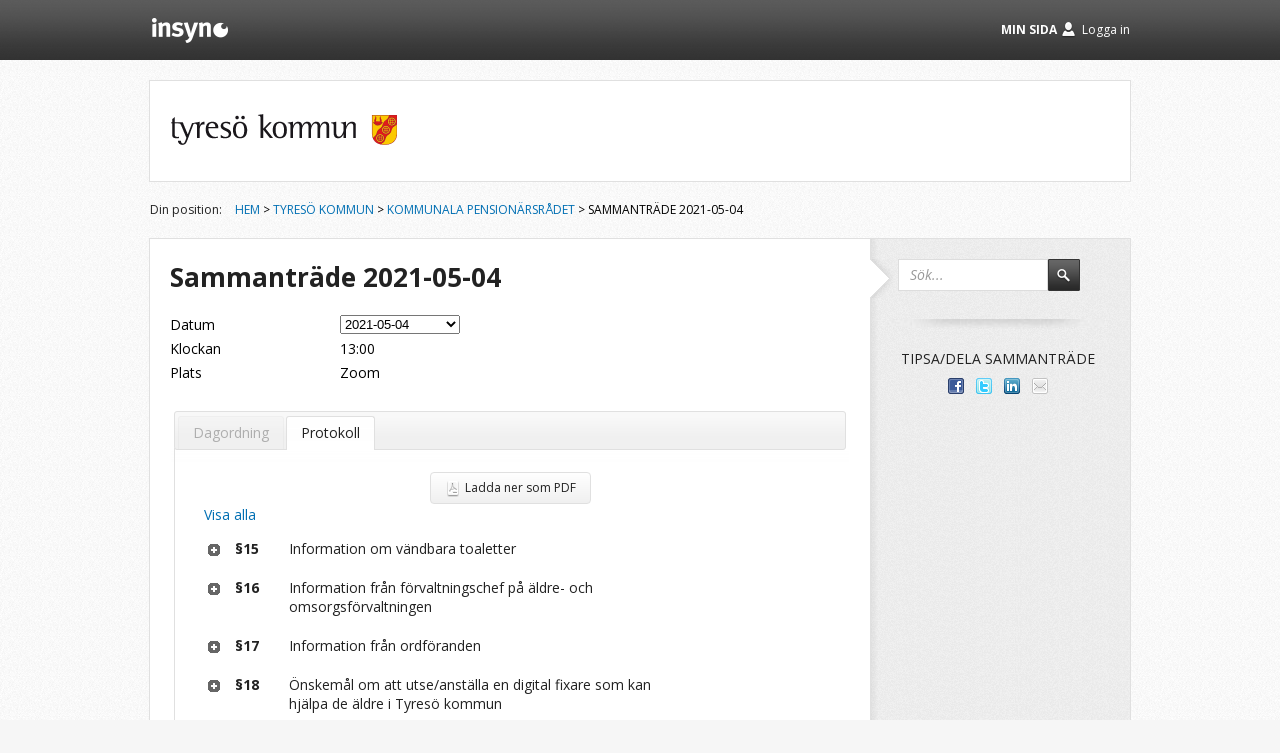

--- FILE ---
content_type: text/html; charset=utf-8
request_url: https://insynsverige.se/tyreso-pensionarsradet/protokoll?date=2021-05-04
body_size: 62654
content:

<!DOCTYPE html PUBLIC "-//W3C//DTD XHTML 1.0 Transitional//EN" "http://www.w3.org/TR/xhtml1/DTD/xhtml1-transitional.dtd">

<html xmlns:fb="http://ogp.me/ns/fb#">
<head><meta http-equiv="X-UA-Compatible" content="IE=edge,chrome=1" /><meta property="og:image" content="../../../App_Themes/ins_sweden/Images/insyn-share.png" /><title>
	Sammanträde 2021-05-04
</title><link href="//fonts.googleapis.com/css?family=Open+Sans:400italic,300italic,400,300,700" rel="stylesheet" type="text/css" />
    <script type="text/javascript" src="/Open24/Public/Insight/Scripts/jquery-1.7.2.min.js"></script>
    <script type="text/javascript" src="/Open24/Public/Insight/Scripts/jquery-ui-1.8.23.custom.min.js"></script>
    <script type="text/javascript" src="/Open24/Public/Insight/Scripts/json2.js"></script>
    <script type="text/javascript" src="/Open24/Public/Insight/Scripts/jquery.truncate.js"></script>
    <script type="text/javascript" src="/Open24/Public/Insight/Scripts/jquery.clean.js"></script>
    <script type="text/javascript" src="/Open24/Public/Insight/Scripts/jquery.hash-change.js"></script>
    <script type="text/javascript" src="/Open24/Public/Insight/Scripts/jquery.expandable-list.js"></script>
    <script type="text/javascript" src="/Open24/Public/Insight/Scripts/jquery.modal-link.js"></script>
    <script type="text/javascript" src="/Open24/Public/Insight/Scripts/htmlparser.js"></script>
    <script type="text/javascript" src="/Open24/Public/Insight/Packages/Header/Service.js?v=4.3.12.0"></script>
    
    <meta name='description' content='Följ ärenden och beslut för Kommunala pensionärsrådet' />

    <link href="/open24/public/Insight/Packages/Header/Templates/default.css?v=4.3.12.0" rel="stylesheet" type="text/css" />

    <script type="text/javascript">var _baLocale = 'se', _baMode = ' ';</script>
    
<link href="../App_Themes/ins_sweden/Assets/jquery-ui-insight/jquery-ui-1.8.23.insight.css" type="text/css" rel="stylesheet" /><link href="../App_Themes/ins_sweden/Styles/font-awesome.min.css?v=4.3.12.0" type="text/css" rel="stylesheet" /><link href="../App_Themes/ins_sweden/Styles/grid.css?v=4.3.12.0" type="text/css" rel="stylesheet" /><link href="../App_Themes/ins_sweden/Styles/reset.css?v=4.3.12.0" type="text/css" rel="stylesheet" /><link href="../App_Themes/ins_sweden/Styles/screen.css?v=4.3.12.0" type="text/css" rel="stylesheet" /><meta name="description" content="Följ ärenden och beslut för Kommunala pensionärsrådet" /></head>
<body>
<div id="fb-root"></div>
<script type="text/javascript">(function (d, s, id) {
    var js, fjs = d.getElementsByTagName(s)[0];
    if (d.getElementById(id)) return;
    js = d.createElement(s); js.id = id;
    js.src = "//connect.facebook.net/sv_SE/all.js#xfbml=1&appId=104547583047293";
    fjs.parentNode.insertBefore(js, fjs);
}(document, 'script', 'facebook-jssdk'));</script>
<div id="ins-header"></div>
<form name="aspnetForm" method="post" action="./protokoll?date=2021-05-04" id="aspnetForm">
<div>
<input type="hidden" name="__EVENTTARGET" id="__EVENTTARGET" value="" />
<input type="hidden" name="__EVENTARGUMENT" id="__EVENTARGUMENT" value="" />
<input type="hidden" name="__VIEWSTATE" id="__VIEWSTATE" value="lcCh75lBAs2OgwbrdQzb8xpHIcfqhE5NXGnJcawpJ+KqREweNY1tK4PmLcO2XGDpnU/uguWAtfw205q3JydriAk9UJsVgQX7cCbgeeNIYfID0Wxif4UdYmEeAaLbYJ1XvUj5V/TAJlt9uzLmgK7ADEp6AFxkd/[base64]/7ys+idWKRcjcCzcBLymlFs8bIbAhgSus6uPH+LKyhvIrfqtq/ltgaox3AKL068zTN7phkK5EUwK93IBaee0WBWmybqQiiRZj/JoOmlmmBZMOvdjom3vs8nyYipiBoChD5gxcaKTtuqhGx39zOp1jVgGuxRfNjgXfRll2tOzFTd2v4/PikVNc4R75vVW7HlsyMVNKkRUmEngHl/RfB+UqzvEV5rXssveXI/Hlqok0SQNRij0KecSYLAFPUP/8M3T4SXV1c0xcGV2zKNjT466Hiik018G9G3BBiFiuDMALc/sIjdRvGy0j/8982dwyyg4O/UwEHAdzLckyxNuNvv8GP7T7Gia1zBh2ITMi71eelqxZVD7OkRr43CokRo1izWNHK64G9m119wwnf04zRokM7ArW/Ml55Yp1bj0SKgKWlccWr55XTvMXa1IpKf/Bo3u/eMMIYwr8c4tJCOAMVgRijjUr01oqQdc6qjaOLWb9Y71uiLYt184dlZX/dfRQMjjr6MOlGuAl6gRcjKiayq3WVD3AMNNekB5FYR1dp7U4E/xwDn50NVLkyXXlCd3pFCQVo5OiVOdSb5vjtOHMDBSTQEaFXAPtzxEg2EfNwFfpzCCCRHhofVE0g3bnuiE51DIMwqgEOGhi1f5ejv6mCjeoK2TS15fPpLyGOP9/HFYMrOA5ulbipu1lnt9bArQ1tAVHUMFf92wvDaw1oNQg8v/uuNEctpIjolD8ZRxU2aSH8Je5QiE7IAis6fDfM3zm63MJKGlJeyOnyZBGPqXab+XFszc2TUiDagmFnvUeVN//xrg4ieKbafOO16YV68O/IPdzK/zRw+/Iow5DCfDFKelEhz6oSWQdudtyuRNjtuf/EZ3fp9RxQ0TgksIk0MslQiBSqkr2DvOb+3lJr0QLeApeDFRcIN+ulJHTxPqOLeJqAJjhRYSB3rknFAJw9xAL8xgK0ovkNcpO9IwSrm3/rR0oyNVAx6a2kayZLRkSrPZoAGXoiw2nXimxgLxcj8tO0tMlQeWpAJnS+vxvaR/Hm16wS19Pkvlpp5lsF1EeniBHA4SKAQ/jDhP/RqDWxRcHFlqqSgu9d/RBxhNKhYocWV7HwzME0TMNx8jNW6zcYtGyzPBmYf9iLdml+g8jYQiL5+AmCV93qfud858Zs3pDXeRq4myYDYtqHb727wrhBdDDJO/zC2mhrNl5gJRqX2OHVkC42fQAxcErnf/oOQzQjHToWS2K++8EDOrTqRZS+cECj22GcfDc0MLm7VGC2KQ5Nr1svaqQiEMBMIcX6cOrMmuA+czGOaU93O/HIhpUl/+y7hVhvA5oIyKf4O4SrmBKb9OmzmzhFmBEJ+aqWjetJPwdzppBjSR9zWhfFjuwiAO2fr2BtxZeMZWsmXeF1yElZg6GZQ0j6GFJBe4DpMvqGmTh5VKrpiHfoDs/nnHYS/JMy1nAsEgJhFIQoWit2QLSYuvkpjGurhUfXKB5znAuwW+e/YwWNc8QdY4eKrTLyBy1W5N1o6vE3vrOvsCyV9S1EJ6gBp8A8tOY8EBnEqjSR6A3p53Bj9JvwMyM0aNAjxoi2mT0S+cmJyqcJSHU/pVIgwS7c11Iu0IPaNoI2HI4KabFmt6XkWg1cyJNfFfAS4owYtR3jjGdqrP3v+bXSeoqiSTfWs6q9KCjmJJpYkQbd6P+RXRP/aR9FweSUpA47p8FqjZXKQn4GS4zonpi7gRwdRxBF4r0zXmKtLEIjONjMN6YZ9McioxrTekTVJ3orrfAP4GK+B3ShEAx6PowjaO3VukNZhhU1tBx66xP5+6oVnenX9IcCchAmb/+X4G42PgF0ZRCe9XsbyFMTOm6PxXzgXJo423zZK+QJsKhpTzjL9UOIzeVfihAx1ioxIsiCYdfcd8OXcoy8HyvrENKATG7Z/[base64]/c7+CIeu3BktaJkQoku4IWNzEzXBxQ1eJHBiFx0VwFvV4Jp4IGCnxvfJN38lz2emKqTsudqpmDowjKWsrBghHt8Hu4WHC8Me9+AJQB9BySVeT0UQ41BhtmpFXDbJqMdLAwsTcxc2gCkJUOwkOe9nFg+sTvtzBJLz/X8TmmzfMEvUZYMOltfoSu8RZh2Womw48R95O8I6HzyrDzW503V5sUHwXKwXREDbx9C6pEure8VCPztodpfxtFuAJQHgTkc3sHHWX8p+ES/Uog7kxGAEVfNGpPgidShlqwwRA2+nE0CdC3ZFlOOshq75u1tAYzboIN3e3CLAmR6cP/YkoVxlcAjG8mlJfkF7gnuNI4hizM2MggLS6Cuh6yM7YHku6Vl/2qoOyarx70VJxy4WPrEb1JlREL8HQatun92mFNbmMBm44goJq+AHIt6gGQJNoZePJi6r7wnddNnPbT38o9MgTOkRbGru1Y4XXU2CoTRbZqfhOVNTQeDmOV+reDRQRq6Kgv8gvZLgg6lyioJ/waob1GO9UugSKo9pfs2kyXNi01QHpbt/ImLsz52CUWGdaI5Cbkf8rdDIgWQFp5BJySSuP83oQ8l6xkQ5J5EpVBo8W54T6tyELD1pbPuO8qp/0ktKALWTiDfXcDJoitXx2HEIJsvRb2/k2ZqhDsI+vBgW/V6DXTJ4d1q8IeZm73rctdUTqD++n11YaamlBJQd3MVYG9vHJUgcP0rHeX9OGBFUYVLtKiYO+LX6X9jGiLV6Z00W+7X/WBmNys9wB9r1tIG6oJk+RP3PurDx1oQnKOfbhvD/oY/RqbKPQZ+/jmkLUisCcw4/ZfjOod+SOdHoIr2ICvmdo0u9O9zObttVqsqB3TyqShe7ImiFLXPeynuBx+qMr6+G0ZSIdLgIzCTIPh3LxU01l4Mp8A+XldoCi4Lpw20EzbSAA7wS11IbJP37Qk8iYGVs1Fc535GBRLHmTNxuyshO7FMpOrPScMcGODlX/mU3X6u/i4NcmdgLyjDS5rzRuhGo3sR/HMFiO61VH2HkXo4QOEErRsUFEm4SHdJ/jg6G3kskTP2oUZh0+DSRXT0QuMn/Un2BwuwWx6b+JBwsLcwXAGyWFjYYBp7fu5Fw+kBCVi9cEwjBjiG6OpfWi/PzS7Gh+zv7RbOp/ZtD0TPjYo3q09WhkVdP/u/E9WCvT9f2csxa/k0awZagKDszm3claSBpofmIICNwKgqbR/qOE7xz1zxd/Fx3XQvMiDHLX2aqUZmtSL7GUM4IfJiubKKUL1TjaJVq7gdPXN71LTDaqqDD0CPOL2/Z7eaA4z8sYlKL2hoxbs1wfn7t4c8qfz5NHKRLOSJa0ugeVLmW5navszFANExW5H0qv+c/CGseZQcaNKbL0mh63/UyJfiZWRVpHPxWP2h4qfiBuu4h6+ZWxJDZqsRsiVd68tK06ehalHu84Biu1QcLBCdNBz/TQUya+KPZw9TGgh8hnmoUsH6S1X/SxNTWT62W5P4sCg0QYNxFRfolkEg2jpu9DiEfUcMx5z+sx4hj35bhlPw12sT0mPefbZOyWD6RrWzP/z879R0xUNvnAX+8M1nX7Kogjerxcaxaqu8PKQe7RNmbRBeWetJY89JxJWONJozt5wQuP/AoGHWBivWUxSdQS9uq6MppJUBkhYDBYTtVqRo8dQNmbACQ14im5aC9H+mf7eGEu1f5d6tUwMI4Xj8ipC3PD0oqVBt2hUE8WDBSqc83qwBHoVFq4UneubSrN3Cr4zm6pe6PGzve4Fs9T56JHXx/UdfUdACwewWyhmTYCAPoNS8/cgPi5vx7G3P0uLM36OwVdYopdyWnGtdPBBXhwpkZvJj4hJHyAyI7asNfjETdTFif2MqAwYdnrNR/e4w/f+ZW6WDYOayJrdRqlVPrHfMTrFFiJcIvrNMH8mmBvC/mxWjK7KauTDi4FxOf0DD79VCdDcBN8Mklt+bLEVbocn8lfQe5/[base64]/0j8NVRzMg1NpUAoCE2GcYbbkCWkwykbZn/bbfZnikDTIvXD5bG9CODQ72zKkbMJxDiSueei9GJO7bIukqgSXbp88V5XIgKgY2sVgoKUI04+2xmORhCtdAf9LlfVyAxsgNm1L3CwPPva6Ilmy98orBk9unewENvUEEd45Pc0LXQOZc2Iz8mFcEjsPGuaHyEC/x+zqz1FFcgMSilUKWqUgvN80fncNZkci7/y6+I17pyzSOJsMQ3iCl2pdcp/UbK/h+QMA01v8nnNTllGwoZZxQu2kjBHwNcFCIN1ZYF3IB+N6tS+RFcdXrnfH6wSPfDCqXVobGSUNSEIwsgPFb6sDXu3UmKNoGVmgsNw4Gu0U8THijAAp7e2lZ5Ek2PsyeK9d4wPwYAg9+BrNqDCHeeLX4S/+3R8qWIllWAqK9R6/ZUCP3DLA8XdvkdzHzhu1mkM7fZx/k99asgI1CKCoCYOa18npUVr6d7IKzC0vIX5GLt23+/wJBK5LMPwL0f2zBtQKOLHq30Vta9+1b99egcMYJm22AU1Bs1i3MEQ6vfr4cEBkIZwqFnHjeMinz0224O3QuaacXrdjt8inlxpuTszOe4PPbnY9dmIDsnF3PVez45rbPAUt6rnf/qPoMcFprO4G+n4GArMh7YhLMZfxldLeewCVUr8K4E3X+nue3pydTO7MXu1yuSl1xCMveYW9tij2slwMkfpOVWUp8NZcDTa1zpOej63lpBlDmS8VR2Pou5SGNrkgiECM/LgGSJVPmmCpoRAAsAl0wmtNZkbW5Qx/K4BYBPk7odU1P9eqKlp6woHK+ht0eg/[base64]/9fONLYoHRkdtas1SZdqM+AhHoC1VlagxxkiBnDXyxGAgHAq+740XbiFFhNRfm/3IoLauTDzFdH9MsFYOZah4ll7qnf0VTShXbBkqyYDshUXisU9lEajkLxG8OmymCPoot1IpXxOsZu+OTUpvkUgorh8Zp0M/cJqEnjX2faBkxkgtv5aSXl9P0EZSg01FCjzouQdJjl8NMsvCA+jmGzaINe1p+zX/InAZnJRnPvK4YlBjVXnufUDMwDckHOVZnkDB53eJ5LKXdmToIvEWS4pGrh7Gs+txkA4RVCt6GXbZvDAv0X9Yq33jW2mnLojBVzq02HDe0DSOAVkjYFWfrU/l4GU/BFibVHgjZ800NrpRSF/+tqQuDxgdBYTDzMQfPwJykz5m61x9AQ4ZNQapwfG12HD3RrND+CHLlEbR07RafgCLTzNC660vpUrQe7zOJKtR2ts+2rZxpDLDZ7FKz8Z65LINDECtf9bsqqDvTTExECjYfzjxSth90pwOHGqLwdq6Z5MR3Wa16b4M3uFsR/u8wM8kjKkdU8CZ6ccu4KRDg1jmsGweenqOqjpgyYzkVTrcyPkLBmaGFXvs4JhvjWHTE5KptyBaH6TpLji/[base64]/ysSfekmQ74Y7Kg2xxaC7zH6WeSJ1Jk24Kn6Apl0kxZjZnt7miYOfGqhp7bizAV1c2Ix7MrxhPxsnrUfW57rFN6xktKGHWUi20yNKtQTyWWk73pDJltIU3n/wH39x+YW3Ti5Hlbk+Nm5RHyyME3k0zOr7Qsrck7koo3+N2HPHXNAsW4di07qOlw7/lmS3DUQ/1/[base64]/ELPc1RWNQn7P3HSoJ+2r6gZhh2w48ay1ByyU+HeTzcvlt21zKUF+XXtb4Lw02rPVok+eUdPkUFGZSk6UVmnxiH7wr+TCHTEoHWraqCtEMMbFC6FhSIA+SMGvAYFDfo3CREene19lQh+wW+ecJ9UPf/tESVR844vx6tnhXXW8LEiAwGqwd0TIRdgwHzHWzAmboiYS0RFpITkY/HBVMtZXNfuuxb/EN/suqKOT/94FtOMtFT7u3tFBnXbXmKO0V72+wgFqiodRDizif5SJL4HSDZrf1JBVEjjS0sel310Sw0Nj+wqSixGbyZp6Avx/NE5qJvbt+APdPdxkqt7w4Eb8yOg5GCqiKb74d4MK5/8zuPxqQCpBIkLriftTcurZHZ9+hXJFc7aEIosYfOEkg3uvhIplU0amugTbL1SRsub5Qe5/[base64]/B+jzl2aRycBedmkkd/5eqotIMF9/KlXhIwL8D5E91HnSpmOJR7QCvBLWUCaJNM+FlL5pqE86UpSKgr1gUQc6/g21zK5w6CMLaiLa+kQBjGCC1z/q7nnSVEpaiYGW5e6vDA/RWJFtCT3e9zTanPG0BJZKDOOJf0oj1Fm+MDE6bBcchXoyromZGXiU2t1zTkEL/MQCQMX1jnDaQB4qU2y/ioABsUeB7LDj0nFV++oigMgaXpJKqFi5Tpa3pvXZnR0hO1++rj5zCBbaIG7TAQMUSeAFrb9P5rC1/cPB3MCsUlue3TxuqDStuG6h//UEQrD+ZUSWlqrzm2xOH3mpeMBpI8VxJbvAaYnlaywwDS0MGOmccDx/fz9N75ONr5q7X4oAYLRfCM1cCN8p4Vylzwr7fujFRVjTpNJ32WudtY9OHD3hvc+bPsrIGk45rAhCBPHfFrcZ1Tn/NSuE+zTEa87qdoTXLadT/9o9QW9W0CDFJokhJsSR5RoCl0d7JJMt6WbKOU+6XkHQxrIp2yRQzwzfvu3LOTdW+ZkYpL1LJXV7un1iD73qmC0QJNCaeT4xzDv4uDrZ4jehadY2gJttzReNfhpGqhKTbxtqsHgzzIaywHeNI5VZJgBN6dp9F/Li0/5Bj1G0PJ9fKJNm1xayX11Y2jkIi3AlATDbOWzbba6OeOFkdaNx2rwTHuO/BNVbSBNKzkP9tIuS6snC4ULDmUlyYLMEs4J4exD0vs44kLjs3iQYn+AHyMPPoyz/fPbX3fX6xZD5j6mjGqawbbZgPJn0mh0cBYQer04ROQI+pbhmcSAvHEFmnr18CZMwfpIl+6BXVhSX+patqusCgUUDtzjesO+jeY8lRb/seQIX6vCIKcBeaO1Y/vrQ7glj37pVyl3O/n8ERrj+eaPe89pkEjFDASmQHkMP3Kay8L697mKo99ESfrKKyucCBeSZTB32redCfc7yrlJRZEkvZNlB7rklgNtJu64hPPTHbGSEqnafYnV6bu+Cc6pZT7IKsBhs648nP7LYFj5UExqOaYSfNUxRZHxgeryLjUqipZUVrv/xQ7033jB/4eO51q5hhv5o4DnhXVr8iw3X7quwKK6nL5kf/DqwWx6CtsLSXk51Ys4JqdEIfGSJST1tbLdtW74zgX8giQOYMEiRPCSYs5l1LFkrX3hKUgyymmgQpI+RzEQzMryhsDJ4mRpqK5EeMCgyqZTQgq3LM5MYdYUBDpchWRu/zC1V2llLjpRmI00WGJWCYrha+2SedIc1TB6VrVIhcBtJdU1hz/XXivXm40F7NVWg/6cos5WPp/20ESuh3kJo0ERStcGvftPeSiorPNd7KEoLKYD5559dGdVHr/Sl3fqwfqPvgLqYPw/UZkAS4RA2KGG2YNpa5O7n6w1MID8gD9si+SyvJG3QgyEqakwjsvPjj/eClsEGELWWtUJNeRx4ryMcvAaYl7d3I/pT78x0lxDHCc2bX4dKSQEnvGx76HfJk0vCi7E/Yd46jxwwINy73fvVfWExv3Y5o5JEXq3rbH79efjWvJqrKjIAgFI1Vb7LlOel2l7kUK4e9QhLQJPoMwMoKO/Lixy/oGEewkHm9fQTcvA4m7D4g4EnkQvFnrowhRS94lRfapucuwaoO+7AavrM27042FBDbyuhuT7m5nk0d+8LUJvHAIFVxapCrYPHNWHxVQmapqVIZ3Tbba/CjrypIeVGLMkbXomLI0dPmxGs6cm/CrNaWvm/iRTuEgyMGry7EKit/Bf/hj079zMXHTRcuAGn4EOO2Yix6lwr+/3atPDuSOTaBauGiGGPx+eumhLqFHXxGPlwOSJnAeOh8y6VtOuAQAj7iM/gwbvcR8mJ1C9ngqjMCMlqefdxVOSJdjGUmE1tl5QwHyuR0nx7wOJThAilTWbldb9B2qxUVUpgSo2awDq2jKIpGnBkgcMNrJ5//Az8o3OZgAuSRagigJbwBJg8Jg2vdMnuI/TufVI07/VaRoy31gQFE64rKF7l7AOKWHHd1gJiVORKruuFaSKF8aRemV45xJh4mAj12BRZS9uFUohxUDTW/8gZHmjhtyy9xHyfikMvtADSIL4pqs7Hx+QFW+KIgbVHVQ8vHoy8l720CmSgaNB6cOVvyrAFrm6U+mn2Gr+d54EaZ/FDv8nYOzFzCI/6OmaYkLxeRdWfnCsYBLD9dNGUrcI91xeLTokIGxaMk9pgpg4Pq9S1e+3ixbQTACQKmfTj9m089Fnod2JqLf5iwvFC1CCDeSbLotBdkGJB7Y9L12Gj5/cy0VbTP/q1bwqxqI6K8w45JPHJo5gGzeAqGHs9IWr/TlaPE+FIzurTnjbmBeDXLD4Dii3y9IFcuu7kWDJGfa2tIRE/X7Y6vsXtp13wwzNChHq2wk723Y+2I/1o5OP3aL5KgE/Cjc8aTxwNOJpKKjE/w/bc/EDzDlpJywd2ikeVgE5TAZSQTxoNqfv5SR9B/O+mdpOXsI+e4skLeMqrXMesIq81VmcNg3AWyRFBeu+Gq6OyVJFTBtXkrHSJDoscAOb6hw8a5jj8VaEcC03ZY81T0DjIYehjaO/4mlFtEbkzjm0j8wT8Q6ReNgp9osb6frqEkJCVh2q50CmxPb7C5kpT3+PtZQtH+Vn9ADIe4JNBD8ZZX7RMREiNR72F2fvf9UN8u1/[base64]/NfNHktAzEFyocoAHUZlFGFt3QLzr3ONRRoz4Ptj6l8GIVe1JZSAsDlGOl66GkFfdRxKozJllPEu/XLse3g4GJZs3Ztl+SXMv2mpxZ5eZVOvBrRiTJ/nRex3J4Cb613jaNSvLvnc6mNhMPdCYCJBuJ9L1sEbBSVud8/05iYYXLjVGf3m8acMh4insQ0Cnt+xIVSyE0ZgHzQ0ORquu3WjH04goAKjbKVMJwrqVQrWKWshcqUnQKk+akfmyGZ3YuQtQMAXT7hum4nWsHL8aA7nuFRrI4SyBN/mxHVkH9gni7IOuZ5P4HrCxkDEhMvn5ziT1q2h+jrAuZxa9Xsavn7ViaJDLHIbGnYzQM4jJ9QaGRiGdIPNFfdOiD3uPFNUjd0AHGymoocK3xPqDrYRdZDtPJfjr4Lt0HHRz1N/jOp/6DyJJsvYFVbIxMAnR71wcTjcOLtw4KhGFlYA2VnpUZ4hn3K38BwxolYneSw4xF+KzkbuqdMyo2yjYZyaa5ItUMvTMgnzj3xt798BaACF21GqVkyxnPXU8GuYqVl4lxFBoiZeIaYgTaR6j6pjx6N0IZv2sdUpcHvWI4VLM3U4UPJS/RUTX5q4sf6eIsR6HVVfN4SEu0uvaNVn1CSj1ggrev4GgleUkORwo9woPECkvUOgeDAtT14g5HRUaroEa21IVg2DE41ydejrCKGZmY27uUDIg35bUr7iElr1M2x/Xum7kUoAa5ZNAPxLGYP0aecyAGnfhDHDR+phHfivtujSIfrqP4J2aSRsb1FbC0gruIQYcPoDJ+thdKMSPVkZbyBJMSYQgzNswmUsGoeDxCFrzrKYObw7iu/kp+ec6Xz0WfAV0l9LSuTHrVi+etzb0ju7w6swxfEnI/OWf9b2e8ds9Xzl9POsiKdcZ7fWNTLwdsf8WzDF6QsdAs/ab2bEyBwhMjq6y0vlQGE+XbSg3euTaSZnVlhcPpMPuW8to7/7y48iz+uuqWxeHfcRREYOVjxh7Q339Q33brD+nkDaEx3h7GkRH5DegueItsFl40kEcFAFBt8d50Bw7UdDmAdm83178MwTaPumPAEdaP0hg0ZvPWPKxj6zLfGqQdflim+3C+3rtgQxdUXiNUermPRYXIRRB97OIOsZSOONXW+4tFDNC+t/ueqh5hTNWVw4pwOCacxroEgHA6GNumxs0f5igTE8GKw02+SLhEPbfDQpC695KXogQlkXXvMynBoqZPrA9GJk3hmf6ALPmxTTuF7/Or7BfWn9/VgrI2Li3Cjo9HNtTnvRykfHYggtbBkJMFqebhg+WXZJQdP3KUOAn7QUND3W+LL+iF1zWK6TNsumM6zCLrF8eWIV5MjMZzObcLUzbn4xUVUqroT5yok0Ow5/T9tU10hka7q1oMIZUsy20E08wlnqgqPgvE+hazBHP/We3Cnze3Lm1LSWRu9+QhQk/v6yAJBGesbG1OqSybNjhK6SrQCuvPpm8+vogoOF+4V286aBuvqkyJbcHk5hAZ/wHHsf0z5GDhJtfQzqIQ2zbyQ+hHeKA+KdbGj5dgkq5M1tspFwu1qoLaC+cTnh0+l3DD/[base64]/0RDcg5dyLgZ1LxR/AaPDAJy7qOpq57VCzNz56j6zLMerlXs0NL40lVv02GvWKTTCIFSFH8m3YJpFcJ09170NkWTg8RK+0cPyQlxQL4IB1vR/TWM8oK7TLdrbxF8qgmoopR43WAvquhSbOR9EN/FkCSknBwwVKbtaPzuKvMTh5nAJjX/[base64]/yTnYND9CFFSchd64NpWcfIvvodUrPVEFcY1uGU3hzuqDv6g+9XQ9GQEtb1MbOTls/[base64]/T2otvxre4HFrxjjxyLBo+puTjsev3uQAK47XmtwL/YupdDzcp4WQD/tp/UKKE5eFBhokVf5K/foqKNwnuicQ9S+s535X9Lf075OV8eD7pfzhf8fl7Fulw2OUYuRcvvfkeq3YSdki99Q/nvZlec93tQSEmdXbVdXrv0KMlmKJ7nIVoL4yasdsuYRIgiyACv2eWpbxqWAC6pJxsfUx/iZqZqy2kLda8qMV1bWwTClqWgYekYqdiNSMeNjikFm7l8wKXGdXFD07Ad4pY0XZZnDUUCzB7a1xeU+3l7t7mgmLe3fwpD3TqEIPuplZwewtav8j5cwUAIxiift4ljiP6YIwoEcTu0NP41TsXQyp5Kb9e+xdrbQD7xTqA/SeUdQoFRhgz7XbzaFzyu6vP1vP7cR+BvXPeMChSOmVMOI0S4u5XDf2zfJ27dxo5+fQPUeNj5HGcC+HwslTjDotY42u2Ii+5c1CK9yswZm5ph939AFa66vSvP9480HEtW/yuUXAqZzxTxD+VirJkWWvwiUfB9ONsgPRuKlqO6d+NvcR5GYEs0dd2SgcwsrkG8yTL89bcSma/f6kjWQ0POmLERZ0CNp1OO1O777v+ykaZR3RaZ3QzFyjoNZqHG7QMqBXzbLbuIBjl/6YAA2OfGxK39GdZM7Dtgt2l2k8lmZIzdexabYQ4FcW31dORqthZR8x6q+LpP6axrADeCXhKE6HYBvKG2V69XarZFFuFbWpIaqDF2IVrxXc2c1CAWoOGdWcA6w2tc81WYDVzzwWtNveFwpXawXNSguah/OCdyea4xJhKzfomnOLZpKWPXCoF8HpFu9uOfKextVscuZ/utHF0iT03nA1ficRn5K/sFGRKk8bxrDEbBy7mASQ25X03LiMCfMASqBg9UqlHOTGEmR7/GTcwpCRV5aZybVJ/bfexQX1gdn/+KPSsUHmwCoQQfAGhpdHz3Bde3wFHhvoxqoiyrTOE8MdBwLyoy/h8AhEkvKbjmPOWYwoaphEbMtfrd2q429T0atz6Esm3o8rkxlBicHiCcTu1oeLKN4HA==" />
</div>

<script type="text/javascript">
//<![CDATA[
var theForm = document.forms['aspnetForm'];
if (!theForm) {
    theForm = document.aspnetForm;
}
function __doPostBack(eventTarget, eventArgument) {
    if (!theForm.onsubmit || (theForm.onsubmit() != false)) {
        theForm.__EVENTTARGET.value = eventTarget;
        theForm.__EVENTARGUMENT.value = eventArgument;
        theForm.submit();
    }
}
//]]>
</script>


<script src="/WebResource.axd?d=pynGkmcFUV13He1Qd6_TZESI5CGm8I32eEKvSDpaRSSMlEXP8OCFxjT9cl0ilQb2DIirT7uGf4L5EHnzZSBA4A2&amp;t=638901608248157332" type="text/javascript"></script>


<script src="/ScriptResource.axd?d=D9drwtSJ4hBA6O8UhT6CQvcykKI58oFPFaM4l-uZz0IugGjE_FB7W6NfVdpdon4wwF-ZgVU71MIin0z0jtKxBX0nJ3IsxUseIaGlrYxKP0ish5Laszg2n1mQuLlMEJ_BR406NAJUqW2AYjh5ik9Uf48coqZGte5SIfzp7vFHp9g1&amp;t=5c0e0825" type="text/javascript"></script>
<script type="text/javascript">
//<![CDATA[
if (typeof(Sys) === 'undefined') throw new Error('ASP.NET Ajax client-side framework failed to load.');
//]]>
</script>

<script src="/ScriptResource.axd?d=JnUc-DEDOM5KzzVKtsL1tZhyfF_z8F5WpAa0JWS25IQuuE6FwDmJAXb__4869ge8r6jZr_NiVdDApmd0Wsd50zZT_HVVikQBZEkWOcQwrRsNYcPcgCjYk_smkOnEY7JS5_LqI-RKWxb8-y0TOU4q4OrfBS5Swl_Tk891N-Q1xNSnV70Yznpk-a_TzAjqVHsW0&amp;t=5c0e0825" type="text/javascript"></script>
	<script type="text/javascript">
//<![CDATA[
Sys.WebForms.PageRequestManager._initialize('ctl00$ScriptManager1', 'aspnetForm', [], [], [], 90, 'ctl00');
//]]>
</script>

    

<div id="brand">
    <a id="ctl00_ctrBrand_ctrHome" href="/tyreso"><img id="ctl00_ctrBrand_ctrLogo" src="../App_Themes/ins_sweden/Brands/sidhuvud-34-0.png" style="border-width:0px;" /></a>
</div>


    

<div id="position">
	<p><span>Din position:</span> 
        <a href="../">Hem</a> > <a href="/tyreso">Tyresö kommun</a> > <a href="/tyreso-pensionarsradet">Kommunala pensionärsrådet</a> > Sammanträde 2021-05-04
	</p>
</div>
    <div id="content-round" class="bg-sidebar">
        <!-- Main start -->
        <div id="main">
		    
    <script language="javascript" type="text/javascript">
	    function setRound(sD) {
	        self.location = '/tyreso-pensionarsradet/sammantrade?date=' + sD;
	    }
    </script>

    <script language="javascript" type="text/javascript">
        $(document).ready(function () {
            // Aktiv tabb
            var activeTabIndex = 1;
            var disableTabIndexes = [0];
        
            // Aktiv tabb första gången
            $("#round .tabs").tabs({ 
                selected: activeTabIndex,
                disabled: disableTabIndexes
            });
        });
    </script>

    <div id="round" class="space">

        <h1>Sammanträde 2021-05-04</h1>
        
        <dl>
        <dt>Datum</dt>
        <dd><select name="ctl00$ctrMain$slcRoundDate" id="ctl00_ctrMain_slcRoundDate" onchange="setRound(this.value);" style="width:120px;">
	<option value="2024-12-10">2024-12-10</option>
	<option value="2024-10-08">2024-10-08</option>
	<option value="2024-08-27">2024-08-27</option>
	<option value="2024-06-05">2024-06-05</option>
	<option value="2024-04-17">2024-04-17</option>
	<option value="2024-02-06">2024-02-06</option>
	<option value="2023-12-08">2023-12-08</option>
	<option value="2023-10-12">2023-10-12</option>
	<option value="2023-09-14">2023-09-14</option>
	<option value="2023-05-11">2023-05-11</option>
	<option value="2023-04-05">2023-04-05</option>
	<option value="2023-02-09">2023-02-09</option>
	<option value="2022-12-01">2022-12-01</option>
	<option value="2022-10-27">2022-10-27</option>
	<option value="2022-09-15">2022-09-15</option>
	<option value="2022-05-12">2022-05-12</option>
	<option value="2022-03-24">2022-03-24</option>
	<option value="2022-02-10">2022-02-10</option>
	<option value="2021-11-11">2021-11-11</option>
	<option value="2021-09-09">2021-09-09</option>
	<option selected="selected" value="2021-05-04">2021-05-04</option>
	<option value="2021-03-09">2021-03-09</option>
	<option value="2021-02-02">2021-02-02</option>
	<option value="2020-11-26">2020-11-26</option>
	<option value="2020-10-15">2020-10-15</option>
	<option value="2020-08-20">2020-08-20</option>
	<option value="2020-03-05">2020-03-05</option>
	<option value="2020-02-05">2020-02-05</option>
	<option value="2019-12-17">2019-12-17</option>
	<option value="2019-10-09">2019-10-09</option>
	<option value="2019-09-11">2019-09-11</option>
	<option value="2019-05-07">2019-05-07</option>
	<option value="2019-03-12">2019-03-12</option>
	<option value="2018-12-12">2018-12-12</option>
	<option value="2018-09-25">2018-09-25</option>
	<option value="2018-05-08">2018-05-08</option>
	<option value="2018-04-03">2018-04-03</option>
	<option value="2018-02-13">2018-02-13</option>
	<option value="2017-12-11">2017-12-11</option>
	<option value="2017-10-18">2017-10-18</option>

</select></dd>
        <dt>Klockan</dt>
        <dd>13:00</dd>
        <dt>Plats</dt>
        <dd>Zoom</dd>
        </dl>

        <div style="clear:both;"></div>
        
        
    
        <div class="tabs">
	        <ul>
		        <li><a href="#tab-agenda">Dagordning</a></li>
		        <li><a href="#tab-record">Protokoll</a></li>
                
	        </ul>
            <div id="tab-agenda">
                

<script type="text/javascript">
    $(document).ready(function () {
        // Visa göm detaljerad punkt information
        // för föredragningslista.
        // Dependency: jquery.hash-change.js
        $(window).hashchange(function () {
            $("#agenda-list").expandableList();
        });

        // First time
        $("#agenda-list").expandableList();
                
    });
</script>




            </div>
            <div id="tab-record">
                

<script type="text/javascript">
    $(document).ready(function () {
        // Visa göm detaljerad punkt information
        // för protokoll.
        // Dependency: jquery.hash-change.js
        $(window).hashchange(function () {
            $("#record-list").expandableList();
        });

        // First time
        $("#record-list").expandableList();
    });
</script>

<div id="ctl00_ctrMain_ctrRecord_divRecord">
	<!-- Record StaticFileStart -->

    <div id="record">
		
		<span id="ctl00_ctrMain_ctrRecord_lblPublishInfo"></span>

	    <div class="options">
		    <a id="ctl00_ctrMain_ctrRecord_lnkDownloadPDF" title="Ladda ner som PDF" class="download pdf" href="/documentHandler.ashx?did=2004311" target="_blank">
                <span>Ladda ner som PDF</span>
		    </a>
		    
		    
	    </div>

        

	    

	    <div class="header">
		    <span id="ctl00_ctrMain_ctrRecord_lblRecordHead"></span>
	    </div>

        <div id="record-filter">
            <a href="#" class="toggle">Visa alla</a>
        </div>

	    <div id="record-list">
		
				

<div id="record-15" class="list-item">
    <h4>
        <span id="ctl00_ctrMain_ctrRecord_rptRecordItems_ctl00_ctlRecordItem_spnNumber" class="left">&#167;15</span>
        <span id="ctl00_ctrMain_ctrRecord_rptRecordItems_ctl00_ctlRecordItem_spnHeadline" class="right">Information om v&#228;ndbara toaletter</span>
        <span id="ctl00_ctrMain_ctrRecord_rptRecordItems_ctl00_ctlRecordItem_lblPublishInfo" style="color: #990000; font-weight: 600; font-size: 12px"></span>
    </h4>
	<div class="details">
        <div class="summary-truncate">
            <p>Diarienummer 2021/KS 0149 001</p>
<p><strong>Kommunala pension&auml;rsr&aring;dets beslut</strong><br />- Informationen noteras</p>
<p><strong>Beskrivning av &auml;rendet</strong><br />Christian Amato fr&aring;n Bano Sverige AB informerar om sina v&auml;ndbara toaletter.</p>
        </div>
		<div id="ctl00_ctrMain_ctrRecord_rptRecordItems_ctl00_ctlRecordItem_pnlItemDocuments">
	
			
                            
			

			
			
			
                    <div class="attachments">
						<h5>Beslut/Protokollsutdrag</h5>
                
					<a id="ctl00_ctrMain_ctrRecord_rptRecordItems_ctl00_ctlRecordItem_rptItemExtractions_ctl01_lnkItemExtraction" href="/documentHandler.ashx?did=2004312" target="_blank">§15_prot_20210504.pdf&nbsp;(109 kb)</a>
				
                    </div>
                			

			
		
</div>
        
        <div id="ctl00_ctrMain_ctrRecord_rptRecordItems_ctl00_ctlRecordItem_ctrShare">
	
            <div class="social">
                <h5>Tipsa/Dela protokoll</h5>
                <div class="share share-left">
                <!-- Share:Begin. Dependency: jquery.social.js -->
                    <a class="icon-facebook bitly" target="_blank" title="Dela med dina vänner på Facebook" href="http://www.facebook.com/sharer.php?u=https%3a%2f%2finsynsverige.se%2ftyreso-pensionarsradet%2fprotokoll%3fdate%3d2021-05-04%23record-15&t=%c2%a715+Information+om+v%c3%a4ndbara+toaletter">Dela med dina vänner på Facebook</a>
                    <a class="icon-twitter bitly" target="_blank" title="Dela på Twitter" href="http://twitter.com/share?text=%c2%a715+Information+om+v%c3%a4ndbara+toaletter #tyresö #08pol #svpol&url=https%3a%2f%2finsynsverige.se%2ftyreso-pensionarsradet%2fprotokoll%3fdate%3d2021-05-04%23record-15&via=InsynSverige">Dela på Twitter</a>
                    <a class="icon-linkedin bitly" target="_new" title="Dela på LinkedIn" href="http://www.linkedin.com/shareArticle?url=https%3a%2f%2finsynsverige.se%2ftyreso-pensionarsradet%2fprotokoll%3fdate%3d2021-05-04%23record-15&title=%c2%a715+Information+om+v%c3%a4ndbara+toaletter&summary=F%c3%b6lj+%c3%a4renden+och+beslut+f%c3%b6r+Kommunala+pension%c3%a4rsr%c3%a5det&lang=sv_SE">Dela på LinkedIn</a>
                    <a class="icon-email bitly" target="_blank" title="Tipsa via e-post" href="mailto:?subject=&#167;15 Information om v&#228;ndbara toaletter&body=F&#246;lj &#228;renden och beslut f&#246;r Kommunala pension&#228;rsr&#229;det:%0D%0Ahttps%3a%2f%2finsynsverige.se%2ftyreso-pensionarsradet%2fprotokoll%3fdate%3d2021-05-04%23record-15">Tipsa via e-post</a>
                <!-- Share:End -->
                </div>
            </div>
        
</div>

        
        
	</div>
</div>

			
				

<div id="record-16" class="list-item">
    <h4>
        <span id="ctl00_ctrMain_ctrRecord_rptRecordItems_ctl01_ctlRecordItem_spnNumber" class="left">&#167;16</span>
        <span id="ctl00_ctrMain_ctrRecord_rptRecordItems_ctl01_ctlRecordItem_spnHeadline" class="right">Information fr&#229;n f&#246;rvaltningschef p&#229; &#228;ldre- och omsorgsf&#246;rvaltningen</span>
        <span id="ctl00_ctrMain_ctrRecord_rptRecordItems_ctl01_ctlRecordItem_lblPublishInfo" style="color: #990000; font-weight: 600; font-size: 12px"></span>
    </h4>
	<div class="details">
        <div class="summary-truncate">
            <p>Diarienummer 2021/KS 0005 001</p>
<p><strong>Kommunala pension&auml;rsr&aring;dets beslut</strong><br />- Informationen noteras</p>
<p><strong>Beskrivning av &auml;rendet</strong><br />* Peter Berg informerar om Sk&ouml;nsmomodellen.<br />* L&auml;get kring vaccinering.<br />* Volymerna dvs efterfr&aring;gan p&aring; hemtj&auml;nst och boende.</p>
        </div>
		<div id="ctl00_ctrMain_ctrRecord_rptRecordItems_ctl01_ctlRecordItem_pnlItemDocuments">
	
			
                            
			

			
			
			
                    <div class="attachments">
						<h5>Beslut/Protokollsutdrag</h5>
                
					<a id="ctl00_ctrMain_ctrRecord_rptRecordItems_ctl01_ctlRecordItem_rptItemExtractions_ctl01_lnkItemExtraction" href="/documentHandler.ashx?did=2004314" target="_blank">§16_prot_20210504.pdf&nbsp;(116 kb)</a>
				
                    </div>
                			

			
		
</div>
        
        <div id="ctl00_ctrMain_ctrRecord_rptRecordItems_ctl01_ctlRecordItem_ctrShare">
	
            <div class="social">
                <h5>Tipsa/Dela protokoll</h5>
                <div class="share share-left">
                <!-- Share:Begin. Dependency: jquery.social.js -->
                    <a class="icon-facebook bitly" target="_blank" title="Dela med dina vänner på Facebook" href="http://www.facebook.com/sharer.php?u=https%3a%2f%2finsynsverige.se%2ftyreso-pensionarsradet%2fprotokoll%3fdate%3d2021-05-04%23record-16&t=%c2%a716+Information+fr%c3%a5n+f%c3%b6rvaltningschef+p%c3%a5+%c3%a4ldre-+och+omsorgsf%c3%b6rvaltningen">Dela med dina vänner på Facebook</a>
                    <a class="icon-twitter bitly" target="_blank" title="Dela på Twitter" href="http://twitter.com/share?text=%c2%a716+Information+fr%c3%a5n+f%c3%b6rvaltningschef+p%c3%a5+%c3%a4ldre-+och+omsorgsf%c3%b6rvaltningen #tyresö #08pol #svpol&url=https%3a%2f%2finsynsverige.se%2ftyreso-pensionarsradet%2fprotokoll%3fdate%3d2021-05-04%23record-16&via=InsynSverige">Dela på Twitter</a>
                    <a class="icon-linkedin bitly" target="_new" title="Dela på LinkedIn" href="http://www.linkedin.com/shareArticle?url=https%3a%2f%2finsynsverige.se%2ftyreso-pensionarsradet%2fprotokoll%3fdate%3d2021-05-04%23record-16&title=%c2%a716+Information+fr%c3%a5n+f%c3%b6rvaltningschef+p%c3%a5+%c3%a4ldre-+och+omsorgsf%c3%b6rvaltningen&summary=F%c3%b6lj+%c3%a4renden+och+beslut+f%c3%b6r+Kommunala+pension%c3%a4rsr%c3%a5det&lang=sv_SE">Dela på LinkedIn</a>
                    <a class="icon-email bitly" target="_blank" title="Tipsa via e-post" href="mailto:?subject=&#167;16 Information fr&#229;n f&#246;rvaltningschef p&#229; &#228;ldre- och omsorgsf&#246;rvaltningen&body=F&#246;lj &#228;renden och beslut f&#246;r Kommunala pension&#228;rsr&#229;det:%0D%0Ahttps%3a%2f%2finsynsverige.se%2ftyreso-pensionarsradet%2fprotokoll%3fdate%3d2021-05-04%23record-16">Tipsa via e-post</a>
                <!-- Share:End -->
                </div>
            </div>
        
</div>

        
        
	</div>
</div>

			
				

<div id="record-17" class="list-item">
    <h4>
        <span id="ctl00_ctrMain_ctrRecord_rptRecordItems_ctl02_ctlRecordItem_spnNumber" class="left">&#167;17</span>
        <span id="ctl00_ctrMain_ctrRecord_rptRecordItems_ctl02_ctlRecordItem_spnHeadline" class="right">Information fr&#229;n ordf&#246;randen</span>
        <span id="ctl00_ctrMain_ctrRecord_rptRecordItems_ctl02_ctlRecordItem_lblPublishInfo" style="color: #990000; font-weight: 600; font-size: 12px"></span>
    </h4>
	<div class="details">
        <div class="summary-truncate">
            <p>Diarienummer 2021/KS 0003 001</p>
<p><strong>Kommunala pension&auml;rsr&aring;dets beslut</strong><br />- &Auml;rendet utg&aring;r</p>
<p><strong>Beskrivning av &auml;rendet</strong><br />Det kommunala pension&auml;rsr&aring;dets ordf&ouml;rande informerar om aktuella fr&aring;gor.</p>
        </div>
		<div id="ctl00_ctrMain_ctrRecord_rptRecordItems_ctl02_ctlRecordItem_pnlItemDocuments">
	
			
                            
			

			
			
			
                    <div class="attachments">
						<h5>Beslut/Protokollsutdrag</h5>
                
					<a id="ctl00_ctrMain_ctrRecord_rptRecordItems_ctl02_ctlRecordItem_rptItemExtractions_ctl01_lnkItemExtraction" href="/documentHandler.ashx?did=2004313" target="_blank">§17_prot_20210504.pdf&nbsp;(109 kb)</a>
				
                    </div>
                			

			
		
</div>
        
        <div id="ctl00_ctrMain_ctrRecord_rptRecordItems_ctl02_ctlRecordItem_ctrShare">
	
            <div class="social">
                <h5>Tipsa/Dela protokoll</h5>
                <div class="share share-left">
                <!-- Share:Begin. Dependency: jquery.social.js -->
                    <a class="icon-facebook bitly" target="_blank" title="Dela med dina vänner på Facebook" href="http://www.facebook.com/sharer.php?u=https%3a%2f%2finsynsverige.se%2ftyreso-pensionarsradet%2fprotokoll%3fdate%3d2021-05-04%23record-17&t=%c2%a717+Information+fr%c3%a5n+ordf%c3%b6randen">Dela med dina vänner på Facebook</a>
                    <a class="icon-twitter bitly" target="_blank" title="Dela på Twitter" href="http://twitter.com/share?text=%c2%a717+Information+fr%c3%a5n+ordf%c3%b6randen #tyresö #08pol #svpol&url=https%3a%2f%2finsynsverige.se%2ftyreso-pensionarsradet%2fprotokoll%3fdate%3d2021-05-04%23record-17&via=InsynSverige">Dela på Twitter</a>
                    <a class="icon-linkedin bitly" target="_new" title="Dela på LinkedIn" href="http://www.linkedin.com/shareArticle?url=https%3a%2f%2finsynsverige.se%2ftyreso-pensionarsradet%2fprotokoll%3fdate%3d2021-05-04%23record-17&title=%c2%a717+Information+fr%c3%a5n+ordf%c3%b6randen&summary=F%c3%b6lj+%c3%a4renden+och+beslut+f%c3%b6r+Kommunala+pension%c3%a4rsr%c3%a5det&lang=sv_SE">Dela på LinkedIn</a>
                    <a class="icon-email bitly" target="_blank" title="Tipsa via e-post" href="mailto:?subject=&#167;17 Information fr&#229;n ordf&#246;randen&body=F&#246;lj &#228;renden och beslut f&#246;r Kommunala pension&#228;rsr&#229;det:%0D%0Ahttps%3a%2f%2finsynsverige.se%2ftyreso-pensionarsradet%2fprotokoll%3fdate%3d2021-05-04%23record-17">Tipsa via e-post</a>
                <!-- Share:End -->
                </div>
            </div>
        
</div>

        
        
	</div>
</div>

			
				

<div id="record-18" class="list-item">
    <h4>
        <span id="ctl00_ctrMain_ctrRecord_rptRecordItems_ctl03_ctlRecordItem_spnNumber" class="left">&#167;18</span>
        <span id="ctl00_ctrMain_ctrRecord_rptRecordItems_ctl03_ctlRecordItem_spnHeadline" class="right">&#214;nskem&#229;l om att utse/anst&#228;lla en digital fixare som kan hj&#228;lpa de &#228;ldre i 
Tyres&#246; kommun</span>
        <span id="ctl00_ctrMain_ctrRecord_rptRecordItems_ctl03_ctlRecordItem_lblPublishInfo" style="color: #990000; font-weight: 600; font-size: 12px"></span>
    </h4>
	<div class="details">
        <div class="summary-truncate">
            <p>Diarienummer 2021/KS 0151 22</p>
<p><strong>Kommunala pension&auml;rsr&aring;dets beslut</strong><br />- R&aring;det &ouml;verl&auml;mnar &ouml;nskem&aring;let till &auml;ldre- och omsorgsn&auml;mnden</p>
<p><strong>Beskrivning av &auml;rendet</strong><br />F&ouml;rslag har inkommit ang&aring;ende att utse/anst&auml;lla en digital fixare f&ouml;r att kunna hj&auml;lpa de &auml;ldre i Tyres&ouml; kommun. Ett upplevt problem finns i samband med bokningarna till Corona-vaccinationerna. Enligt uppgift har Sk&ouml;vde kommun med stor framg&aring;ng pr&ouml;vat detta.</p>
        </div>
		<div id="ctl00_ctrMain_ctrRecord_rptRecordItems_ctl03_ctlRecordItem_pnlItemDocuments">
	
			
                            
			

			
			
			
                    <div class="attachments">
						<h5>Beslut/Protokollsutdrag</h5>
                
					<a id="ctl00_ctrMain_ctrRecord_rptRecordItems_ctl03_ctlRecordItem_rptItemExtractions_ctl01_lnkItemExtraction" href="/documentHandler.ashx?did=2004315" target="_blank">§18_prot_20210504.pdf&nbsp;(109 kb)</a>
				
                    </div>
                			

			
		
</div>
        
        <div id="ctl00_ctrMain_ctrRecord_rptRecordItems_ctl03_ctlRecordItem_ctrShare">
	
            <div class="social">
                <h5>Tipsa/Dela protokoll</h5>
                <div class="share share-left">
                <!-- Share:Begin. Dependency: jquery.social.js -->
                    <a class="icon-facebook bitly" target="_blank" title="Dela med dina vänner på Facebook" href="http://www.facebook.com/sharer.php?u=https%3a%2f%2finsynsverige.se%2ftyreso-pensionarsradet%2fprotokoll%3fdate%3d2021-05-04%23record-18&t=%c2%a718+%c3%96nskem%c3%a5l+om+att+utse%2fanst%c3%a4lla+en+digital+fixare+som+kan+hj%c3%a4lpa+de+%c3%a4ldre+i+%0d%0aTyres%c3%b6+kommun">Dela med dina vänner på Facebook</a>
                    <a class="icon-twitter bitly" target="_blank" title="Dela på Twitter" href="http://twitter.com/share?text=%c2%a718+%c3%96nskem%c3%a5l+om+att+utse%2fanst%c3%a4lla+en+digital+fixare+som+kan+hj%c3%a4lpa+de+%c3%a4ldre+i+%0d%0aTyres%c3%b6+kommun #tyresö #08pol #svpol&url=https%3a%2f%2finsynsverige.se%2ftyreso-pensionarsradet%2fprotokoll%3fdate%3d2021-05-04%23record-18&via=InsynSverige">Dela på Twitter</a>
                    <a class="icon-linkedin bitly" target="_new" title="Dela på LinkedIn" href="http://www.linkedin.com/shareArticle?url=https%3a%2f%2finsynsverige.se%2ftyreso-pensionarsradet%2fprotokoll%3fdate%3d2021-05-04%23record-18&title=%c2%a718+%c3%96nskem%c3%a5l+om+att+utse%2fanst%c3%a4lla+en+digital+fixare+som+kan+hj%c3%a4lpa+de+%c3%a4ldre+i+%0d%0aTyres%c3%b6+kommun&summary=F%c3%b6lj+%c3%a4renden+och+beslut+f%c3%b6r+Kommunala+pension%c3%a4rsr%c3%a5det&lang=sv_SE">Dela på LinkedIn</a>
                    <a class="icon-email bitly" target="_blank" title="Tipsa via e-post" href="mailto:?subject=&#167;18 &#214;nskem&#229;l om att utse/anst&#228;lla en digital fixare som kan hj&#228;lpa de &#228;ldre i 
Tyres&#246; kommun&body=F&#246;lj &#228;renden och beslut f&#246;r Kommunala pension&#228;rsr&#229;det:%0D%0Ahttps%3a%2f%2finsynsverige.se%2ftyreso-pensionarsradet%2fprotokoll%3fdate%3d2021-05-04%23record-18">Tipsa via e-post</a>
                <!-- Share:End -->
                </div>
            </div>
        
</div>

        
        
	</div>
</div>

			
				

<div id="record-19" class="list-item">
    <h4>
        <span id="ctl00_ctrMain_ctrRecord_rptRecordItems_ctl04_ctlRecordItem_spnNumber" class="left">&#167;19</span>
        <span id="ctl00_ctrMain_ctrRecord_rptRecordItems_ctl04_ctlRecordItem_spnHeadline" class="right">Inriktning f&#246;r v&#229;rd- och omsorgsboende inom Bj&#246;rkbackens 
&#228;ldrecentrum</span>
        <span id="ctl00_ctrMain_ctrRecord_rptRecordItems_ctl04_ctlRecordItem_lblPublishInfo" style="color: #990000; font-weight: 600; font-size: 12px"></span>
    </h4>
	<div class="details">
        <div class="summary-truncate">
            <p>Diarienummer 2021/&Auml;ON 0044 50</p>
<p><strong>Kommunala pension&auml;rsr&aring;dets beslut</strong><br />- Kommunala pension&auml;rsr&aring;det st&ouml;der f&ouml;rvaltningens f&ouml;rslag, dvs. l&ouml;sningsalternativ 2 i tj&auml;nsteutl&aring;tandet</p>
<p><strong>Beskrivning av &auml;rendet</strong><br />Fastigheten Bj&ouml;rkdalen inom Bj&ouml;rkbackens &auml;ldrecentrum planeras att byggas om till ett modernt v&aring;rd- och omsorgsboende med v&auml;lf&auml;rdsteknik i framkant. Tyres&ouml; Bost&auml;der AB, som &auml;ger fastigheten kommer att genomf&ouml;ra ombyggnaden och investeringen i fastigheten. Kommunens fastighetsavdelning har genomf&ouml;rt en f&ouml;rstudie, vilken bifogas och ett konsultbolag, som anlitats av Tyres&ouml; Bost&auml;der, har l&auml;mnat f&ouml;rslag med tre alternativ. Alternativen redovisas i bilaga.</p>
<p>Utifr&aring;n &auml;ndam&aring;lsenlighet och kostnadsaspekter f&ouml;rordar f&ouml;rvaltningen ombyggnad enligt alternativ tv&aring; och f&ouml;rtydligar f&ouml;rvaltningens f&ouml;rslag till inriktning f&ouml;r det nya boendet.</p>
<p>Planeringen &auml;r att boendet ska omfatta 44 platser med huvudinriktning f&ouml;r personer med demenssjukdom.</p>
<p>Den prelimin&auml;ra bed&ouml;mningen &auml;r att &aring;rshyran f&ouml;r verksamheten kommer att &ouml;ka med 2-3 mnkr. En utredning kommer att genomf&ouml;ras f&ouml;r att tydligg&ouml;ra kostnads&ouml;kningen och bed&ouml;ma n&auml;mndens behov av ekonomisk kompensation i ramen f&ouml;r &auml;ldreomsorg.</p>
<p><strong>Ordf&ouml;randef&ouml;rslag</strong><br />Ordf&ouml;rande Bo Toresson (PRO) f&ouml;resl&aring;r att kommunala pension&auml;rsr&aring;det beslutar att: Kommunala pension&auml;rsr&aring;det st&ouml;der f&ouml;rvaltningens f&ouml;rslag, dvs. l&ouml;sningsalternativ 2 i tj&auml;nsteutl&aring;tandet</p>
<p><strong>Beslutsg&aring;ng</strong><br />Ordf&ouml;rande st&auml;ller fr&aring;gan kom kommunala pension&auml;rsr&aring;det bifaller ordf&ouml;randef&ouml;rslaget och finner att kommunala pension&auml;rsr&aring;det bifaller det.</p>
<p><strong>Bilagor</strong><br />Tj&auml;nsteskrivelse Inriktning f&ouml;r v&aring;rd- och omsorgsboende inom Bj&ouml;rkbackens &auml;ldrecentrum.pdf<br />F&ouml;rstudie - Bj&ouml;rkbacken slutversion 200609.pdf</p>
        </div>
		<div id="ctl00_ctrMain_ctrRecord_rptRecordItems_ctl04_ctlRecordItem_pnlItemDocuments">
	
			
                            
			

			
			
			
                    <div class="attachments">
						<h5>Beslut/Protokollsutdrag</h5>
                
					<a id="ctl00_ctrMain_ctrRecord_rptRecordItems_ctl04_ctlRecordItem_rptItemExtractions_ctl01_lnkItemExtraction" href="/documentHandler.ashx?did=2004316" target="_blank">§19_prot_20210504.pdf&nbsp;(112 kb)</a>
				
                    </div>
                			

			
                    <div class="attachments">
						<h5>Bilagor</h5>
                
					<a id="ctl00_ctrMain_ctrRecord_rptRecordItems_ctl04_ctlRecordItem_rptItemEnclosures_ctl01_lnkItemEnclosure" href="/documentHandler.ashx?did=2004320" target="_blank">§ 19 Förstudie - Björkbacken slutversion 200609.pdf&nbsp;(422 kb)</a>
				
					<a id="ctl00_ctrMain_ctrRecord_rptRecordItems_ctl04_ctlRecordItem_rptItemEnclosures_ctl02_lnkItemEnclosure" href="/documentHandler.ashx?did=2004321" target="_blank">§ 19 Tjänsteskrivelse Inriktning för vård- och omsorgsboende inom Björkbackens äldrecentrum.pdf&nbsp;(241 kb)</a>
				
                    </div>
                
		
</div>
        
        <div id="ctl00_ctrMain_ctrRecord_rptRecordItems_ctl04_ctlRecordItem_ctrShare">
	
            <div class="social">
                <h5>Tipsa/Dela protokoll</h5>
                <div class="share share-left">
                <!-- Share:Begin. Dependency: jquery.social.js -->
                    <a class="icon-facebook bitly" target="_blank" title="Dela med dina vänner på Facebook" href="http://www.facebook.com/sharer.php?u=https%3a%2f%2finsynsverige.se%2ftyreso-pensionarsradet%2fprotokoll%3fdate%3d2021-05-04%23record-19&t=%c2%a719+Inriktning+f%c3%b6r+v%c3%a5rd-+och+omsorgsboende+inom+Bj%c3%b6rkbackens+%0d%0a%c3%a4ldrecentrum">Dela med dina vänner på Facebook</a>
                    <a class="icon-twitter bitly" target="_blank" title="Dela på Twitter" href="http://twitter.com/share?text=%c2%a719+Inriktning+f%c3%b6r+v%c3%a5rd-+och+omsorgsboende+inom+Bj%c3%b6rkbackens+%0d%0a%c3%a4ldrecentrum #tyresö #08pol #svpol&url=https%3a%2f%2finsynsverige.se%2ftyreso-pensionarsradet%2fprotokoll%3fdate%3d2021-05-04%23record-19&via=InsynSverige">Dela på Twitter</a>
                    <a class="icon-linkedin bitly" target="_new" title="Dela på LinkedIn" href="http://www.linkedin.com/shareArticle?url=https%3a%2f%2finsynsverige.se%2ftyreso-pensionarsradet%2fprotokoll%3fdate%3d2021-05-04%23record-19&title=%c2%a719+Inriktning+f%c3%b6r+v%c3%a5rd-+och+omsorgsboende+inom+Bj%c3%b6rkbackens+%0d%0a%c3%a4ldrecentrum&summary=F%c3%b6lj+%c3%a4renden+och+beslut+f%c3%b6r+Kommunala+pension%c3%a4rsr%c3%a5det&lang=sv_SE">Dela på LinkedIn</a>
                    <a class="icon-email bitly" target="_blank" title="Tipsa via e-post" href="mailto:?subject=&#167;19 Inriktning f&#246;r v&#229;rd- och omsorgsboende inom Bj&#246;rkbackens 
&#228;ldrecentrum&body=F&#246;lj &#228;renden och beslut f&#246;r Kommunala pension&#228;rsr&#229;det:%0D%0Ahttps%3a%2f%2finsynsverige.se%2ftyreso-pensionarsradet%2fprotokoll%3fdate%3d2021-05-04%23record-19">Tipsa via e-post</a>
                <!-- Share:End -->
                </div>
            </div>
        
</div>

        
        
	</div>
</div>

			
				

<div id="record-20" class="list-item">
    <h4>
        <span id="ctl00_ctrMain_ctrRecord_rptRecordItems_ctl05_ctlRecordItem_spnNumber" class="left">&#167;20</span>
        <span id="ctl00_ctrMain_ctrRecord_rptRecordItems_ctl05_ctlRecordItem_spnHeadline" class="right">Bj&#246;rkbackens &#228;ldrecentrum</span>
        <span id="ctl00_ctrMain_ctrRecord_rptRecordItems_ctl05_ctlRecordItem_lblPublishInfo" style="color: #990000; font-weight: 600; font-size: 12px"></span>
    </h4>
	<div class="details">
        <div class="summary-truncate">
            <p>Diarienummer 2021/KS 0004 001</p>
<p><strong>Kommunala pension&auml;rsr&aring;dets beslut</strong><br />- -Informationen noteras</p>
<p><strong>Beskrivning av &auml;rendet</strong><br />F&ouml;rvaltningschef p&aring; &auml;ldre- och omsorgsf&ouml;rvaltningen informerar om aktuellt l&auml;ge avseende Bj&ouml;rkbackens &auml;ldrecentrum.<br />* Marita Sj&ouml;gren informerar om Bj&ouml;rkdalen</p>
        </div>
		<div id="ctl00_ctrMain_ctrRecord_rptRecordItems_ctl05_ctlRecordItem_pnlItemDocuments">
	
			
                            
			

			
			
			
                    <div class="attachments">
						<h5>Beslut/Protokollsutdrag</h5>
                
					<a id="ctl00_ctrMain_ctrRecord_rptRecordItems_ctl05_ctlRecordItem_rptItemExtractions_ctl01_lnkItemExtraction" href="/documentHandler.ashx?did=2004319" target="_blank">§20_prot_20210504.pdf&nbsp;(116 kb)</a>
				
                    </div>
                			

			
		
</div>
        
        <div id="ctl00_ctrMain_ctrRecord_rptRecordItems_ctl05_ctlRecordItem_ctrShare">
	
            <div class="social">
                <h5>Tipsa/Dela protokoll</h5>
                <div class="share share-left">
                <!-- Share:Begin. Dependency: jquery.social.js -->
                    <a class="icon-facebook bitly" target="_blank" title="Dela med dina vänner på Facebook" href="http://www.facebook.com/sharer.php?u=https%3a%2f%2finsynsverige.se%2ftyreso-pensionarsradet%2fprotokoll%3fdate%3d2021-05-04%23record-20&t=%c2%a720+Bj%c3%b6rkbackens+%c3%a4ldrecentrum">Dela med dina vänner på Facebook</a>
                    <a class="icon-twitter bitly" target="_blank" title="Dela på Twitter" href="http://twitter.com/share?text=%c2%a720+Bj%c3%b6rkbackens+%c3%a4ldrecentrum #tyresö #08pol #svpol&url=https%3a%2f%2finsynsverige.se%2ftyreso-pensionarsradet%2fprotokoll%3fdate%3d2021-05-04%23record-20&via=InsynSverige">Dela på Twitter</a>
                    <a class="icon-linkedin bitly" target="_new" title="Dela på LinkedIn" href="http://www.linkedin.com/shareArticle?url=https%3a%2f%2finsynsverige.se%2ftyreso-pensionarsradet%2fprotokoll%3fdate%3d2021-05-04%23record-20&title=%c2%a720+Bj%c3%b6rkbackens+%c3%a4ldrecentrum&summary=F%c3%b6lj+%c3%a4renden+och+beslut+f%c3%b6r+Kommunala+pension%c3%a4rsr%c3%a5det&lang=sv_SE">Dela på LinkedIn</a>
                    <a class="icon-email bitly" target="_blank" title="Tipsa via e-post" href="mailto:?subject=&#167;20 Bj&#246;rkbackens &#228;ldrecentrum&body=F&#246;lj &#228;renden och beslut f&#246;r Kommunala pension&#228;rsr&#229;det:%0D%0Ahttps%3a%2f%2finsynsverige.se%2ftyreso-pensionarsradet%2fprotokoll%3fdate%3d2021-05-04%23record-20">Tipsa via e-post</a>
                <!-- Share:End -->
                </div>
            </div>
        
</div>

        
        
	</div>
</div>

			
				

<div id="record-21" class="list-item">
    <h4>
        <span id="ctl00_ctrMain_ctrRecord_rptRecordItems_ctl06_ctlRecordItem_spnNumber" class="left">&#167;21</span>
        <span id="ctl00_ctrMain_ctrRecord_rptRecordItems_ctl06_ctlRecordItem_spnHeadline" class="right">Meddelanden till kommunala pension&#228;rsr&#229;det</span>
        <span id="ctl00_ctrMain_ctrRecord_rptRecordItems_ctl06_ctlRecordItem_lblPublishInfo" style="color: #990000; font-weight: 600; font-size: 12px"></span>
    </h4>
	<div class="details">
        <div class="summary-truncate">
            <p>Diarienummer 2021/KS 0006 001</p>
<p><strong>Kommunala pension&auml;rsr&aring;dets beslut</strong><br />- Informationen noteras</p>
<p><strong>Beskrivning av &auml;rendet</strong><br />Information om vilka stimulansbidrag som &auml;r aktuella.</p>
<p><strong>Bilagor</strong><br />Tj&auml;nsteskrivelse redovisning av statsbidrag &Auml;ON.docx<br />Bilaga &Auml;ON s&ouml;kta statsbidrag 2020.xlsx</p>
        </div>
		<div id="ctl00_ctrMain_ctrRecord_rptRecordItems_ctl06_ctlRecordItem_pnlItemDocuments">
	
			
                            
			

			
			
			
                    <div class="attachments">
						<h5>Beslut/Protokollsutdrag</h5>
                
					<a id="ctl00_ctrMain_ctrRecord_rptRecordItems_ctl06_ctlRecordItem_rptItemExtractions_ctl01_lnkItemExtraction" href="/documentHandler.ashx?did=2004317" target="_blank">§21_prot_20210504.pdf&nbsp;(109 kb)</a>
				
                    </div>
                			

			
                    <div class="attachments">
						<h5>Bilagor</h5>
                
					<a id="ctl00_ctrMain_ctrRecord_rptRecordItems_ctl06_ctlRecordItem_rptItemEnclosures_ctl01_lnkItemEnclosure" href="/documentHandler.ashx?did=2004322" target="_blank">§ 21 Bilaga ÄON sökta statsbidrag 2020.pdf&nbsp;(110 kb)</a>
				
					<a id="ctl00_ctrMain_ctrRecord_rptRecordItems_ctl06_ctlRecordItem_rptItemEnclosures_ctl02_lnkItemEnclosure" href="/documentHandler.ashx?did=2004323" target="_blank">§ 21 Tjänsteskrivelse redovisning av statsbidrag ÄON.pdf&nbsp;(158 kb)</a>
				
                    </div>
                
		
</div>
        
        <div id="ctl00_ctrMain_ctrRecord_rptRecordItems_ctl06_ctlRecordItem_ctrShare">
	
            <div class="social">
                <h5>Tipsa/Dela protokoll</h5>
                <div class="share share-left">
                <!-- Share:Begin. Dependency: jquery.social.js -->
                    <a class="icon-facebook bitly" target="_blank" title="Dela med dina vänner på Facebook" href="http://www.facebook.com/sharer.php?u=https%3a%2f%2finsynsverige.se%2ftyreso-pensionarsradet%2fprotokoll%3fdate%3d2021-05-04%23record-21&t=%c2%a721+Meddelanden+till+kommunala+pension%c3%a4rsr%c3%a5det">Dela med dina vänner på Facebook</a>
                    <a class="icon-twitter bitly" target="_blank" title="Dela på Twitter" href="http://twitter.com/share?text=%c2%a721+Meddelanden+till+kommunala+pension%c3%a4rsr%c3%a5det #tyresö #08pol #svpol&url=https%3a%2f%2finsynsverige.se%2ftyreso-pensionarsradet%2fprotokoll%3fdate%3d2021-05-04%23record-21&via=InsynSverige">Dela på Twitter</a>
                    <a class="icon-linkedin bitly" target="_new" title="Dela på LinkedIn" href="http://www.linkedin.com/shareArticle?url=https%3a%2f%2finsynsverige.se%2ftyreso-pensionarsradet%2fprotokoll%3fdate%3d2021-05-04%23record-21&title=%c2%a721+Meddelanden+till+kommunala+pension%c3%a4rsr%c3%a5det&summary=F%c3%b6lj+%c3%a4renden+och+beslut+f%c3%b6r+Kommunala+pension%c3%a4rsr%c3%a5det&lang=sv_SE">Dela på LinkedIn</a>
                    <a class="icon-email bitly" target="_blank" title="Tipsa via e-post" href="mailto:?subject=&#167;21 Meddelanden till kommunala pension&#228;rsr&#229;det&body=F&#246;lj &#228;renden och beslut f&#246;r Kommunala pension&#228;rsr&#229;det:%0D%0Ahttps%3a%2f%2finsynsverige.se%2ftyreso-pensionarsradet%2fprotokoll%3fdate%3d2021-05-04%23record-21">Tipsa via e-post</a>
                <!-- Share:End -->
                </div>
            </div>
        
</div>

        
        
	</div>
</div>

			
				

<div id="record-22" class="list-item">
    <h4>
        <span id="ctl00_ctrMain_ctrRecord_rptRecordItems_ctl07_ctlRecordItem_spnNumber" class="left">&#167;22</span>
        <span id="ctl00_ctrMain_ctrRecord_rptRecordItems_ctl07_ctlRecordItem_spnHeadline" class="right">&#214;vriga fr&#229;gor</span>
        <span id="ctl00_ctrMain_ctrRecord_rptRecordItems_ctl07_ctlRecordItem_lblPublishInfo" style="color: #990000; font-weight: 600; font-size: 12px"></span>
    </h4>
	<div class="details">
        <div class="summary-truncate">
            <p>Diarienummer 2021/KS 0007 001</p>
<p><strong>Kommunala pension&auml;rsr&aring;dets beslut</strong><br />- Informationen noteras</p>
<p><strong>Beskrivning av &auml;rendet</strong><br />Eventuella &ouml;vriga fr&aring;gor behandlas.<br />* &Ouml;nskem&aring;l om redovisning av rutiner f&ouml;r ompr&ouml;vning och &ouml;verklaganden av bist&aring;ndsbeslut.<br />* &Ouml;nskem&aring;l om redovisning av bostadsanpassningsbidrag.<br />* &Ouml;nskem&aring;l framf&ouml;rs om f&ouml;rslaget p&aring; t&auml;lt som vaccinationslokal i st&auml;llet f&ouml;r Kvarnhjulet.</p>
        </div>
		<div id="ctl00_ctrMain_ctrRecord_rptRecordItems_ctl07_ctlRecordItem_pnlItemDocuments">
	
			
                            
			

			
			
			
                    <div class="attachments">
						<h5>Beslut/Protokollsutdrag</h5>
                
					<a id="ctl00_ctrMain_ctrRecord_rptRecordItems_ctl07_ctlRecordItem_rptItemExtractions_ctl01_lnkItemExtraction" href="/documentHandler.ashx?did=2004318" target="_blank">§22_prot_20210504.pdf&nbsp;(97 kb)</a>
				
                    </div>
                			

			
		
</div>
        
        <div id="ctl00_ctrMain_ctrRecord_rptRecordItems_ctl07_ctlRecordItem_ctrShare">
	
            <div class="social">
                <h5>Tipsa/Dela protokoll</h5>
                <div class="share share-left">
                <!-- Share:Begin. Dependency: jquery.social.js -->
                    <a class="icon-facebook bitly" target="_blank" title="Dela med dina vänner på Facebook" href="http://www.facebook.com/sharer.php?u=https%3a%2f%2finsynsverige.se%2ftyreso-pensionarsradet%2fprotokoll%3fdate%3d2021-05-04%23record-22&t=%c2%a722+%c3%96vriga+fr%c3%a5gor">Dela med dina vänner på Facebook</a>
                    <a class="icon-twitter bitly" target="_blank" title="Dela på Twitter" href="http://twitter.com/share?text=%c2%a722+%c3%96vriga+fr%c3%a5gor #tyresö #08pol #svpol&url=https%3a%2f%2finsynsverige.se%2ftyreso-pensionarsradet%2fprotokoll%3fdate%3d2021-05-04%23record-22&via=InsynSverige">Dela på Twitter</a>
                    <a class="icon-linkedin bitly" target="_new" title="Dela på LinkedIn" href="http://www.linkedin.com/shareArticle?url=https%3a%2f%2finsynsverige.se%2ftyreso-pensionarsradet%2fprotokoll%3fdate%3d2021-05-04%23record-22&title=%c2%a722+%c3%96vriga+fr%c3%a5gor&summary=F%c3%b6lj+%c3%a4renden+och+beslut+f%c3%b6r+Kommunala+pension%c3%a4rsr%c3%a5det&lang=sv_SE">Dela på LinkedIn</a>
                    <a class="icon-email bitly" target="_blank" title="Tipsa via e-post" href="mailto:?subject=&#167;22 &#214;vriga fr&#229;gor&body=F&#246;lj &#228;renden och beslut f&#246;r Kommunala pension&#228;rsr&#229;det:%0D%0Ahttps%3a%2f%2finsynsverige.se%2ftyreso-pensionarsradet%2fprotokoll%3fdate%3d2021-05-04%23record-22">Tipsa via e-post</a>
                <!-- Share:End -->
                </div>
            </div>
        
</div>

        
        
	</div>
</div>

			
	    </div>
        <div class="footer">
	        <span id="ctl00_ctrMain_ctrRecord_lblRecordFoot"></span>
        </div>
    </div><!-- #record -->
	<!-- Record StaticFileEnd -->
</div>


            </div>
            
        </div>
    </div>
    <span id="ctl00_ctrMain_lblTime" Font="Verdana" style="font-size:9px;"></span>

        </div>
        <!-- Sidebar start-->
        <div id="sidebar">
            
    

<script type="text/javascript">
    $(document).ready(function () {
        $(".search > input").blur(function () {
            var $this = $(this);
            if ($this.val() == "")
            {
                $this.val("Sök...");
            }
        });
        $(".search > input").focus(function () {
            var $this = $(this);
            if ($this.val() == "Sök...") {
                $this.val("");
            }
        });
    });
    function onEnter(e, func) {
        var key = e.keyCode || e.which;
        if (key == 13) {
            eval(func);
            return false;
        }
        else {
            return true;
        }
    }
    function search_onkeypress(e, id)
    {
        var key = e.keyCode || e.which;
        if (key == 13) {
            __doPostBack(id, '');
        }
    }
</script>

<div class="search">
	<input name="ctl00$ctrSidebar$ctrSearch$ctrSearchText" type="text" value="Sök..." id="ctl00_ctrSidebar_ctrSearch_ctrSearchText" onkeypress="return search_onkeypress(event, &#39;ctl00$ctrSidebar$ctrSearch$btnSearch&#39;);" />
    <a id="ctl00_ctrSidebar_ctrSearch_btnSearch" class="submit" href="javascript:__doPostBack(&#39;ctl00$ctrSidebar$ctrSearch$btnSearch&#39;,&#39;&#39;)">Sök</a>
</div>
    <div class="side-share" id="ctrShareRound">
        <h5>Tipsa/Dela sammanträde</h5>
        <div class="">
        <!-- Share:Begin. Dependency: jquery.social.js -->
            <a class="icon-facebook bitly" target="_blank" title="Dela med dina vänner på Facebook" href="http://www.facebook.com/sharer.php?u=https://insynsverige.se/tyreso-pensionarsradet/sammantrade?date=2021-05-04&t=Sammanträde 2021-05-04">Dela med dina vänner på Facebook</a>
            <a class="icon-twitter bitly" target="_blank" title="Dela på Twitter" href="http://twitter.com/share?text=Sammanträde 2021-05-04 #tyresö #08pol #svpol&url=https://insynsverige.se/tyreso-pensionarsradet/sammantrade?date=2021-05-04&via=InsynSverige">Dela på Twitter</a>
            <a class="icon-linkedin bitly" target="_new" title="Dela på LinkedIn" href="http://www.linkedin.com/shareArticle?url=https%3a%2f%2finsynsverige.se%2ftyreso-pensionarsradet%2fsammantrade%3fdate%3d2021-05-04&title=Sammanträde 2021-05-04&summary=&lang=sv_SE">Dela på LinkedIn</a>
            <a class="icon-email bitly" target="_blank" title="Tipsa via e-post" href="mailto:?subject=Sammantr&#228;de 2021-05-04&body=%0D%0Ahttps://insynsverige.se/tyreso-pensionarsradet/sammantrade?date=2021-05-04">Tipsa via e-post</a>
        <!-- Share:End -->
        </div>
    </div>

           
        </div>
    </div>

<div>

	<input type="hidden" name="__VIEWSTATEGENERATOR" id="__VIEWSTATEGENERATOR" value="77208636" />
	<input type="hidden" name="__EVENTVALIDATION" id="__EVENTVALIDATION" value="WYoEqLGdPg2jnDsMK3So1EpPbfGs2/Uj7P1fVCYCooSjqm/ej7xudOTA4TTrwGEMFy+FQ+vDPdFKE8Cn3UZykq0DN8R+7CvGIGoT8Prz3cuE6K1wT9Nx9jrdHn/cgtWo4Yvs4Fd0lpSFmRN3iM29Tf+ggTlCZsoMUQCWYjX29BQ4NsvkwDVKavV/[base64]/V3lcMWQzwB6u4dDPsIg34Z1xTQox6aMDWyoNU4b5vwd4J3W6EaVaadBtswI2lQvEAzJ3VUYPpUHNeTBNPC1Ut86I989U4j8+dDroJKSyWTqQidkA5UDwXIvjXKEpd4aL9U6953X/QCtB6Vc/Ef+UbQTEY2swrHZ7E8+BGqJyN5AYMo1U+bC9PLla5Xki1/Fh2FcnOnouzju0WbbFPwMh++5rRjkv5iKtcLeCCEK62KdL5CKs0LwQQuAaLKXzDscR3ozapId/mP3BS/72KXLaMIVaJ3cahRbbN21NdKprMb1LqecG274mExdEijlhxUKcCid3HjuJ8Dm07t/u186cal3x3KBF5mVbtjDmzLp3WQGe/NfojkPSQDYLNkZMK7BJZ2jtVcaBhI68PQ/c+VubhAfdMXYu4dbDtbwiLQnhfkVpNLnotdDufMnHm2FGGWhwN0OIsJF63oY0yDQSyv/Lwz0eJhYqqD9EXNURSkYMB3lfGT1yCc2XgXDzWj8D7aAumeoeY0D1c0OyvF5/4AvYE9OI6B13PdlHwCFpPKYPWKFLz0LO6895BNPiBQbN7x4Fmf9JroV/FOmrM0Ek1eZU=" />
</div></form>
<div id="footer">
    <div class="container">
        
    <script type="text/javascript" src="/Open24/Public/Insight/Scripts/jquery.bitly.js"></script>

        <div class="social-follow">
            <!-- Facebook -->
            <div class="facebook">
                <div class="fb-like" data-href="https://www.facebook.com/insynsverige" data-send="false" data-layout="button_count" data-width="450" data-show-faces="false"></div>
            </div>
            <!-- Twitter -->
            <div class="twitter">
                <a href="https://twitter.com/insynsverige" class="twitter-follow-button" data-show-count="false" data-lang="sv">Följ @insynsverige</a>
                <script type="text/javascript">!function (d, s, id) { var js, fjs = d.getElementsByTagName(s)[0]; if (!d.getElementById(id)) { js = d.createElement(s); js.id = id; js.src = "//platform.twitter.com/widgets.js"; fjs.parentNode.insertBefore(js, fjs); } }(document, "script", "twitter-wjs");</script>
            </div>
        </div>
    </div>
</div>
<script language="javascript" type="text/javascript">
    $(document).ready(function () {
        // Visa/göm delar av text
        $("#welcome p").truncate();

        // Göm länkar utan mål
        $("a").clean();

        insight.init({
            key: 'tyreso',
            dllVersion: '4.3.12.0'
        });
    });
</script>
<script type="text/javascript">

    var _gaq = _gaq || [];
    _gaq.push(['_setAccount', 'UA-1577937-25']);
    _gaq.push(['_trackPageview']);

    (function () {
        var ga = document.createElement('script'); ga.type = 'text/javascript'; ga.async = true;
        ga.src = ('https:' == document.location.protocol ? 'https://ssl' : 'http://www') + '.google-analytics.com/ga.js';
        var s = document.getElementsByTagName('script')[0]; s.parentNode.insertBefore(ga, s);
    })();

</script>
</body>
</html>


--- FILE ---
content_type: application/javascript
request_url: https://insynsverige.se/Open24/Public/Insight/Scripts/jquery.bitly.js
body_size: 2253
content:

$(document).ready(function () {

    $(".bitly").click(function (e) {

        // Current element
        var $this = $(this);
        
        // Already processed
        if ($this.attr("processed"))
            return true;
        
        // Variables
        var url;
        var urlObject = urlToObject($this.attr("href"));

        // Find url segment
        if ($this.hasClass("icon-twitter") || $this.hasClass("icon-linkedin")) {
            url = urlObject.query.url;
        }
        else if ($this.hasClass("icon-facebook")) {
            url = urlObject.query.u;
        }
        else if ($this.hasClass("icon-email")) {
            return true;
        }
        else
        {
            // Not supported
            return true;
        }

        // Shorten url using bit.ly
        $.ajax({
            url: '/Open24/Public/Insight/Services/Bitly.asmx/Shorten',
            type: 'POST',
            async: true,
            cache: false,
            contentType: 'application/json; charset=utf-8',
            data: '{ longUrl: "' + url + '"}',
            dataType: 'json',
            error: function () {
                $this.attr("processed", "1");
                $this[0].click();
            },
            success: function (response) {
                
                if ($this.hasClass("icon-twitter") || $this.hasClass("icon-linkedin")) {
                    urlObject.query.url = response.d;
                }
                else if ($this.hasClass("icon-facebook")) {
                    urlObject.query.u = response.d;
                }
                else if ($this.hasClass("icon-email")) {
                    urlObject.query.body = response.d;
                }

                $this.attr("processed", "1");
                $this.attr("href", urlObject.url + "?" + $.param(urlObject.query));
                $this[0].click();
            }
        });
        return false;
    });

    function urlToObject(s) {
        var o = {
            url : s.split('?')[0],
            query: {}
        }, i = s.indexOf('?');
        if (i != -1) {
            s.substr(i + 1).replace(/\+/g, ' ').replace(/([^&;=]+)=?([^&;]*)/g, function (m, k, v) {
                console.log(k);
                console.log(v);
                o.query[decodeURIComponent(k)] = decodeURIComponent(v);
            });
        }
        return o;
    }
});